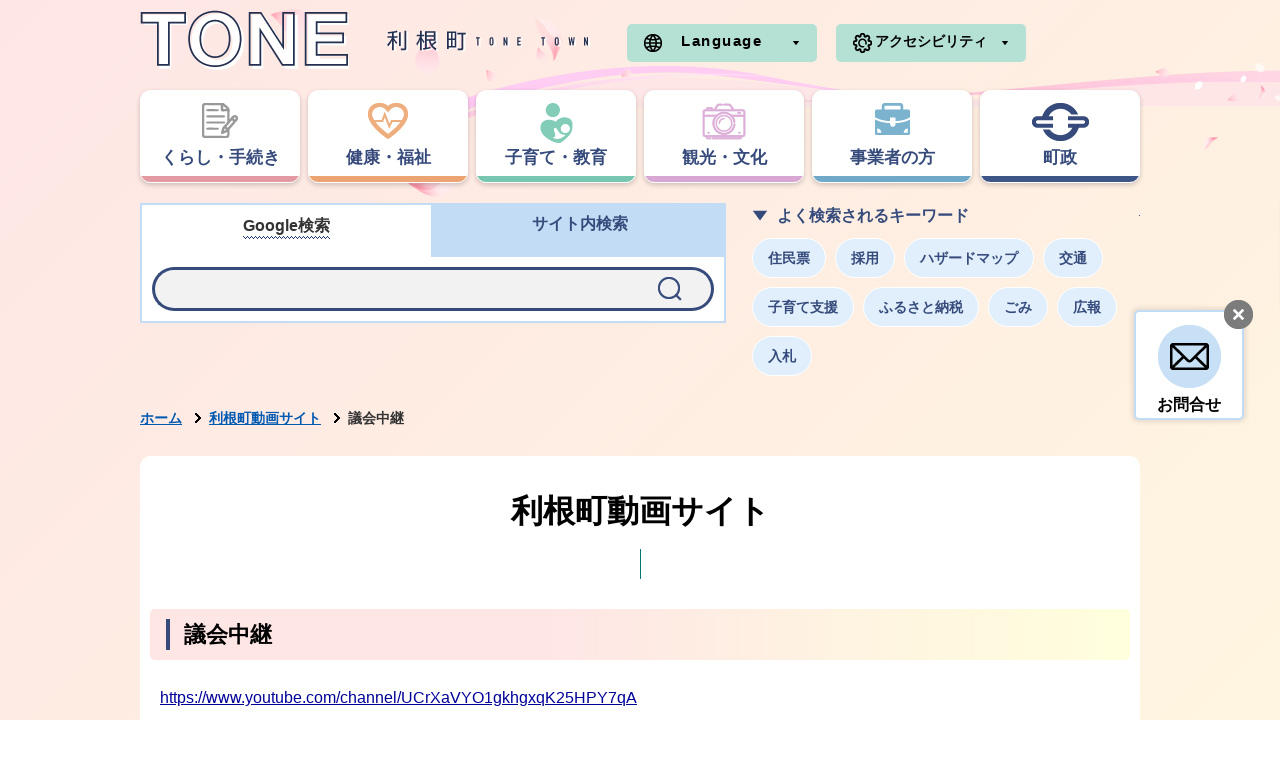

--- FILE ---
content_type: text/html
request_url: https://www.town.tone.ibaraki.jp/page/page004302.html
body_size: 258
content:
<!DOCTYPE html PUBLIC "-//W3C//DTD XHTML 1.0 Transitional//EN" "http://www.w3.org/TR/xhtml1/DTD/xhtml1-transitional.dtd">
<html xmlns="http://www.w3.org/1999/xhtml">
<head>
<meta http-equiv="content-type" content="text/html; charset=utf-8" />
<meta http-equiv="REFRESH" CONTENT="0;URL=https://www.town.tone.ibaraki.jp/town-movie/page004302.html">
<BODY>
</BODY>
</HTML>

--- FILE ---
content_type: text/html
request_url: https://www.town.tone.ibaraki.jp/town-movie/page004302.html
body_size: 5555
content:
<!DOCTYPE html>
<html lang="ja">
<head prefix="og: http://ogp.me/ns# fb: http://ogp.me/ns/fb# article: http://ogp.me/ns/article#">
<!-- Google tag (gtag.js) -->
<script async src="https://www.googletagmanager.com/gtag/js?id=G-959S5XE0FF"></script>
<script>
	window.dataLayer = window.dataLayer || [];
	function gtag(){dataLayer.push(arguments);}
	gtag('js', new Date());
	gtag('config', 'G-959S5XE0FF');
</script>
<meta charset="utf-8">
<meta name="format-detection" content="telephone=no">
<meta http-equiv="X-UA-Compatible" content="IE=edge">
<meta name="viewport" content="width=1100">
<meta name="keywords" content="">
<meta name="description" content="https://www.youtube.com/channel/UCrXaVYO1gkhgxqK25HPY7qA">
<meta property="og:url" content="https://www.town.tone.ibaraki.jp/town-movie/page004302.html">
<meta property="og:type" content="article">
<meta property="og:image" content="https://www.town.tone.ibaraki.jp/web_clip_icon.png">
<meta property="og:title" content="議会中継">
<meta property="og:description" content="https://www.youtube.com/channel/UCrXaVYO1gkhgxqK25HPY7qA">
<meta name="twitter:card" content="summary">
<meta name="twitter:description" content="https://www.youtube.com/channel/UCrXaVYO1gkhgxqK25HPY7qA">
<meta name="twitter:title" content="議会中継">
<meta name="twitter:image" content="https://www.town.tone.ibaraki.jp/web_clip_icon.png">
<title>議会中継&nbsp;|&nbsp;利根町公式ホームページ</title>
<link rel="alternate" href="https://www.town.tone.ibaraki.jp/sp/town-movie/page004302.html">
<link rel="shortcut icon" href="../favicon.ico">
<link rel="apple-touch-icon" href="../web_clip_icon.png">
<link rel="stylesheet" href="../skin/default/css/import.css" type="text/css" media="all">
<link rel="stylesheet" href="../skin/common/css/print.css" type="text/css" media="print">
<script src="../skin/common/js/jquery.js"></script>
<script src="../skin/common/js/jquery.jg.js"></script>
<script src="../skin/common/js/functions.js"></script>
<script src="../skin/common/js/rwdImageMaps.js"></script>
<script src="../skin/common/js/colorbox/colorbox.js"></script>
<script src="../skin/common/js/slick.js"></script>
<script src="../skin/common/js/gsearch.js"></script>
<script src="../skin/common/js/plugins.js"></script>
<script src="../skin/common/js/ready.common.js"></script>
<script src="../count.php?type=1&amp;code=4302&amp;career=0" id="myTypeCode" data-type="1" data-code="4302"></script>
</head>
<body id="DEFAULT">
<div id="container">
	<header id="header">
		<div id="headerInner">
			<div id="logoTitle"><a href="../" title="利根町ホームページへ">利根町ホームページ</a></div>
			<span class="hide"><a href="#wrapper">本文へ移動する</a></span>
			<div id="headerContents">
				<div id ="headerContentsInner">
					<div id="foreigners">
						<span id="btnForeigners" tabindex="0">Language</span>
						<ul>
							<li><a href="https://www-town-tone-ibaraki-jp.translate.goog/town-movie/page004302.html?_x_tr_sl=ja&amp;_x_tr_tl=en&amp;_x_tr_hl=ja&amp;_x_tr_pto=nui" target="_blank">English</a></li>
							<li><a href="https://www-town-tone-ibaraki-jp.translate.goog/town-movie/page004302.html?_x_tr_sl=ja&amp;_x_tr_tl=zh-TW&amp;_x_tr_hl=ja&amp;_x_tr_pto=nui" target="_blank">繁體中文</a></li>
							<li><a href="https://www-town-tone-ibaraki-jp.translate.goog/town-movie/page004302.html?_x_tr_sl=ja&amp;_x_tr_tl=zh-CN&amp;_x_tr_hl=ja&amp;_x_tr_pto=nui" target="_blank">简体中文</a></li>
							<li><a href="https://www-town-tone-ibaraki-jp.translate.goog/town-movie/page004302.html?_x_tr_sl=ja&amp;_x_tr_tl=pt&amp;_x_tr_hl=ja&amp;_x_tr_pto=nui" target="_blank">Portugues</a></li>
							<li><a href="https://www-town-tone-ibaraki-jp.translate.goog/town-movie/page004302.html?_x_tr_sl=ja&amp;_x_tr_tl=tl&amp;_x_tr_hl=ja&amp;_x_tr_pto=nui" target="_blank">Filipino</a></li>
							<li><a href="https://www-town-tone-ibaraki-jp.translate.goog/town-movie/page004302.html?_x_tr_sl=ja&amp;_x_tr_tl=ko&amp;_x_tr_hl=ja&amp;_x_tr_pto=nui" target="_blank">한국어</a></li>
							<li><a href="https://www-town-tone-ibaraki-jp.translate.goog/town-movie/page004302.html?_x_tr_sl=ja&amp;_x_tr_tl=th&amp;_x_tr_hl=ja&amp;_x_tr_pto=nui" target="_blank">ไทย</a></li>
							<li><a href="https://www-town-tone-ibaraki-jp.translate.goog/town-movie/page004302.html?_x_tr_sl=ja&amp;_x_tr_tl=ne&amp;_x_tr_hl=ja&amp;_x_tr_pto=nui" target="_blank">नेपाली</a></li>
						</ul>
					</div>
					<div id="accessibility"><span id="btnAccessibility">アクセシビリティ</span>
						<div id="tools">
							<div id="toolsInner">
								<dl id="sizeChanger">
									<dt>文字サイズ</dt>
									<dd id="df"><span tabindex="0">標準</span></dd>
									<dd id="zf"><span tabindex="0">拡大</span></dd>
								</dl>
								<dl id="colorChanger">
									<dt>背景色</dt>
									<dd id="bg_default"><span tabindex="0" title="背景を白(標準)にします">白</span></dd>
									<dd id="bg_blue"><a href="../skin/common/css/colorChanger/bg_blue.css" title="背景を青色にします">青</a></dd>
									<dd id="bg_yellow"><a href="../skin/common/css/colorChanger/bg_yellow.css" title="背景を黄色にします">黄</a></dd>
									<dd id="bg_black"><a href="../skin/common/css/colorChanger/bg_black.css" title="背景を黒色にします">黒</a></dd>
								</dl>
							</div>
						<!-- /#tools --></div>
					</div>
				</div>
				<nav id="gNav">
					<div id="gNavInner">
						<ul>
							<li class="nav01"><a href="../kurashi/"><span class="innerText">くらし・手続き</span></a>
								<div class="gNavBox">
									<div class="gNavBoxInner">
										<div class="gNavBoxContents">
											<h2 class="navTitle"><a href="../kurashi/">くらし・手続き</a></h2>
											<div class="gNavBoxContentsInner">
											</div>
										</div>
										<span class="btn_close">閉じる</span>
									</div>
								</div>
							</li>
							<li class="nav02"><a href="../kenkou-hukushi/"><span class="innerText">健康・福祉</span></a>
								<div class="gNavBox">
									<div class="gNavBoxInner">
										<div class="gNavBoxContents">
											<h2 class="navTitle"><a href="../kenkou-hukushi/">健康・福祉</a></h2>
											<div class="gNavBoxContentsInner">
											</div>
										</div>
										<span class="btn_close">閉じる</span>
									</div>
								</div>
							</li>
							<li class="nav03"><a href="../kosodateshien/"><span class="innerText">子育て・教育</span></a>
								<div class="gNavBox">
									<div class="gNavBoxInner">
										<div class="gNavBoxContents">
											<h2 class="navTitle"><a href="../kosodateshien/">子育て・教育</a></h2>
											<div class="gNavBoxContentsInner">
											</div>
										</div>
										<span class="btn_close">閉じる</span>
									</div>
								</div>
							</li>
							<li class="nav04"><a href="../kanko-bunka/"><span class="innerText">観光・文化</span></a>
								<div class="gNavBox">
									<div class="gNavBoxInner">
										<div class="gNavBoxContents">
											<h2 class="navTitle"><a href="../kanko-bunka/">観光・文化</a></h2>
											<div class="gNavBoxContentsInner">
											</div>
										</div>
										<span class="btn_close">閉じる</span>
									</div>
								</div>
							</li>
							<li class="nav05"><a href="../jigyosha/"><span class="innerText">事業者の方</span></a>
								<div class="gNavBox">
									<div class="gNavBoxInner">
										<div class="gNavBoxContents">
											<h2 class="navTitle"><a href="../jigyosha/">事業者の方</a></h2>
											<div class="gNavBoxContentsInner">
											</div>
										</div>
										<span class="btn_close">閉じる</span>
									</div>
								</div>
							</li>
							<li class="nav06"><a href="../chosei/"><span class="innerText">町政</span></a>
								<div class="gNavBox">
									<div class="gNavBoxInner">
										<div class="gNavBoxContents">
											<h2 class="navTitle"><a href="../chosei/">町政</a></h2>
											<div class="gNavBoxContentsInner">
											</div>
										</div>
										<span class="btn_close">閉じる</span>
									</div>
								</div>
							</li>
						</ul>
					</div>
				</nav>
			</div>
		</div>
		<div id="searchBlock">
			<div id="searchBox">
				<ul class="tab">
					<li class="nav01"><a href="#searchContents01"><span class="searchBoxInnerText">Google検索</span></a></li>
					<li class="nav02"><a href="#searchContents02"><span class="searchBoxInnerText">サイト内検索</span></a></li>
				</ul>
				<div id="searchContents01" class="area">
					<div id="googleBox">
						<form id="cse-search-box" action="../search_google.php">
							<input type="hidden" name="cx" value="">
							<input type="hidden" name="ie" value="UTF-8">
							<input id="google_field" type="text" name="q" size="31" title="例：住民票">
							<input id="btn_google_search" type="submit" name="sa" value=" ">
						</form>
					</div>
				<!-- /#searchContents --></div>
				<div id="searchContents02" class="area">
					<div id="search" title="キーワード入力によるサイト内検索">
						<form action="../search.php" method="post">
							<label for="field_search" class="hide">お探しの情報は何でしょうか？</label>
							<input id="field_search" type="text" name="keyword" title="例：住民票">
							<input id="btn_search" type="submit" value="検索" title="ボタンを押すと検索を開始します">
						</form>
					<!-- /#search --></div>
				</div>
			<!-- /#searchBox --></div>
			<div id="wellSearchKeyword">
				<span id="wellSearchKeywordTitle">よく検索されるキーワード</span>
				<ul>
<li><a href="https://www.town.tone.ibaraki.jp/search.php?keyword=%E4%BD%8F%E6%B0%91%E7%A5%A8">住民票</a></li>
<li><a href="https://www.town.tone.ibaraki.jp/search.php?keyword=%E6%8E%A1%E7%94%A8">採用</a></li>
<li><a href="https://www.town.tone.ibaraki.jp/search.php?keyword=%E3%83%8F%E3%82%B6%E3%83%BC%E3%83%89%E3%83%9E%E3%83%83%E3%83%97">ハザードマップ</a></li>
<li><a href="https://www.town.tone.ibaraki.jp/search.php?keyword=%E4%BA%A4%E9%80%9A">交通</a></li>
<li><a href="https://www.town.tone.ibaraki.jp/search.php?keyword=%E5%AD%90%E8%82%B2%E3%81%A6%E6%94%AF%E6%8F%B4">子育て支援</a></li>
<li><a href="https://www.town.tone.ibaraki.jp/search.php?keyword=%E3%81%B5%E3%82%8B%E3%81%95%E3%81%A8%E7%B4%8D%E7%A8%8E">ふるさと納税</a></li>
<li><a href="https://www.town.tone.ibaraki.jp/search.php?keyword=%E3%81%94%E3%81%BF">ごみ</a></li>
<li><a href="https://www.town.tone.ibaraki.jp/search.php?keyword=%E5%BA%83%E5%A0%B1">広報</a></li>
<li><a href="https://www.town.tone.ibaraki.jp/search.php?keyword=%E5%85%A5%E6%9C%AD">入札</a></li>
</ul>

			</div>
		</div>
		<div id="contact">
			<span id="contactTab">お問合せ</span>
			<div id="contactBox">
				<span class="btn_close_contact">閉じる</span>
				<a id="contactBtn" href="../inq.php">お問合せ</a>
			</div>
		</div>
	<!-- /#header --></header>
	<div id="wrapper">
<nav id="topicpath">
			<ol>
				<li class="first"><a href="../">ホーム</a></li>
				<li><a href="https://www.town.tone.ibaraki.jp/town-movie/">利根町動画サイト</a></li>
<li>議会中継</li>
			</ol>
		</nav>
<div id="categoryTitle"><span class="innerTitle">利根町動画サイト</span></div>
<main id="main">
			<div id="mainContents">
<h1 id="pageTitle"><span class="innerTitle">議会中継</span></h1>
<article id="contents">
					<p><a href="https://www.youtube.com/channel/UCrXaVYO1gkhgxqK25HPY7qA">https://www.youtube.com/channel/UCrXaVYO1gkhgxqK25HPY7qA</a></p>
				</article>
<div class="optionGroup">
	<div class="optionGroupInner">
<div class="reference">
					<h2>このページの内容に関するお問い合わせ先</h2>
					<div class="inner">
	<dl>
		<dt><a href="https://www.town.tone.ibaraki.jp/section.php?code=18">議会事務局</a></dt>
		<dd>			<p>〒300-1696 茨城県北相馬郡利根町布川841-1 <a href="https://www.town.tone.ibaraki.jp/map.php?code=15">役場　議会棟1F</a></p>
			<p>電話番号：0297（68）2211</p>
			<p>ファクス番号：0297（68）7990</p>
		</dd>
	</dl>
	<a class="btn_more" href="https://www.town.tone.ibaraki.jp/inq.php?mode=detail&amp;code=18&amp;code2=0">メールでお問い合わせをする</a>
</div>

				<!-- /.reference --></div>
		<div class="enquete">
			<h2>アンケート</h2>
			<div class="inner">
				<p>利根町ホームページをより良いサイトにするために、皆さまのご意見・ご感想をお聞かせください。<br>なお、この欄からのご意見・ご感想には返信できませんのでご了承ください。</p>
				<form action="https://www.town.tone.ibaraki.jp/enq.php" method="post" target="_blank">
					<fieldset class="fieldgroup">
						<legend class="enqQ">Q.このページはお役に立ちましたか？</legend>
							<span><input type="radio" value="0" name="enq_q1" id="enq_q1_0"><label for="enq_q1_0">非常に役に立った</label></span>
							<span><input type="radio" value="1" name="enq_q1" id="enq_q1_1"><label for="enq_q1_1">役に立った</label></span>
							<span><input type="radio" value="2" name="enq_q1" id="enq_q1_2"><label for="enq_q1_2">どちらともいえない</label></span>
							<span><input type="radio" value="3" name="enq_q1" id="enq_q1_3"><label for="enq_q1_3">役に立たなかった</label></span>
					</fieldset>
					<div class="fieldgroup">
						<label for="enq" class="enqQ">ご意見・ご感想等がございましたら下記をご入力し送信ください。</label>
						<textarea id="enq" name="enq_content" rows="3" cols="60"></textarea>
					</div>
					<div class="btn">
						<input type="hidden" name="p_code" value="4302">
						<input type="submit" value="送信">
						<input type="reset" value="クリア">
					</div>
				</form>
			</div>
		</div>
	</div>
</div>
<!-- /#mainContents --></div>
<div id="pageInfo">
				<div id="pageInfoInner">
					<ul>
						<li id="manageCode">【ID】<span>P-4302</span></li>
						<li id="update">【更新日】<span>2021年3月1日</span></li>
						<li id="counter">【アクセス数】<span></span></li>
						<li id="print" title="このページを印刷する"><span tabindex="0">印刷する</span></li>
					</ul>
				</div>
			<!-- /#pageInfo --></div>
<aside id="lNav">
				<h2><a href="https://www.town.tone.ibaraki.jp/town-movie/">利根町動画サイト</a></h2>
<ul>
<li class="iconPage active"><a href="https://www.town.tone.ibaraki.jp/town-movie/page004302.html">議会中継</a></li>
</ul>

			</aside>
</main>
	<!-- /#wrapper --></div>
<!-- /#container --></div>
<footer id="footer">
	<div id="footerContents">
		<div id ="footerLeft">
			<h2><a href="../">利根町</a></h2>
			<div id="footerInfo">
				<p>〒300-1696<br>茨城県北相馬郡利根町布川841-1</p>
				<a id="footerAddress" href="../map.php?code=15" target="_blank">役場へのアクセス</a>
				<dl id="footerTel">
					<dt>【電話番号】</dt>
					<dd>0297-68-2211</dd>
				</dl>
				<dl id="footerFax">
					<dt>【ファクス番号】</dt>
					<dd>0297-68-7990</dd>
				</dl>
				<dl id="footerTime">
					<dt>【開庁時間】</dt>
					<dd>月曜～金曜日の午前8時30分～午後5時15分<br>（祝日、12月29日～1月3日を除く）</dd>
				</dl>
			</div>
		</div>
		<div id ="footerRight">
			<div id="jinkouBox">
				<iframe id="jinkou" width="100%" height="80" src="../population/" title="利根町の人口と世帯数" scrolling="no" frameborder="0"></iframe>
			</div>
			<div id="relLink">
				<h2>関連サイト</h2>
				<div id="relLinkContents">
					<div class="relLinkBox">
						<div class="relLinkImage"><img src="../skin/common/img/govbanner/default_img.png" alt="デフォルトアイコン"/></div>
						<div class="relLinkTitle">利根町<br>選挙管理委員会</div>
						<a href="../election-committee/" target="_blank">詳細をみる</a>
					</div>
					<div class="relLinkBox">
						<div class="relLinkImage"><img src="../skin/common/img/govbanner/default_img.png" alt="デフォルトアイコン"/></div>
						<div class="relLinkTitle">利根町<br>農業委員会</div>
						<a href="../nougyouiinkai/" target="_blank">詳細をみる</a>
					</div>
					<div class="relLinkBox">
						<div class="relLinkImage"><img src="../skin/common/img/govbanner/default_img.png" alt="デフォルトアイコン"/></div>
						<div class="relLinkTitle">町民活動情報サイトとねっと</div>
						<a href="http://www.iba-tonet.jp/" target="_blank">詳細をみる</a>
					</div>
					<div class="relLinkBox">
						<div class="relLinkImage"><img src="../skin/common/img/govbanner/default_img.png" alt="デフォルトアイコン"/></div>
						<div class="relLinkTitle">利根町社会福祉協議会</div>
						<a href="https://www.tone-shakyo.or.jp/" target="_blank">詳細をみる</a>
					</div>
				</div>
				<a id="otherLink" href="../link/">その他の関連サイト</a>
			</div>
		</div>
		<div id="footerLink">
			<ul>
				<li><a href="../sitemap.php">サイトマップ</a></li>
				<li><a href="../page/page000285.html">プライバシーポリシー</a></li>
				<li><a href="../riyou-guide/">ご利用ガイド</a></li>
				<li><a href="../inq.php">お問い合わせ</a></li>
			</ul>
		</div>
		<span id="pageTop"><a href="#container">PAGE TOP</a></span>
		<p id="copyright">&copy; TOWN OF TONE.</p>
	</div>
</footer>
</body>
</html>


--- FILE ---
content_type: text/html
request_url: https://www.town.tone.ibaraki.jp/population/
body_size: 648
content:
<!DOCTYPE html>
<html lang="ja">
<head>
<meta charset="utf-8">
<meta http-equiv="X-UA-Compatible" content="IE=edge">
<title>人口と世帯&nbsp;|&nbsp;利根町公式ホームページ</title>
<link rel="stylesheet" href="../skin/z99_jinkou/css/import.css" type="text/css" media="all">
</head>
<body>
<div id="townIntroduction">
	<div id="townIntroductionInner">
		<h2>人口と世帯<span class="updateDate">  2026年1月1日現在</span></h2>
		<div id="townIntroductionContents">
		<dl>
			<dt>男性</dt>
			<dd>7,831人</dd>
		</dl>
		<dl>
			<dt>女性</dt>
			<dd>7,905人</dd>
		</dl>
		<dl>
			<dt>総人口</dt>
			<dd>15,736人</dd>
		</dl>
		<dl>
			<dt>世帯数</dt>
			<dd>8,197世帯</dd>
		</dl>
</div>
</div>
</div>
</body>
</html>


--- FILE ---
content_type: text/css
request_url: https://www.town.tone.ibaraki.jp/skin/common/css/global.css
body_size: 3181
content:
@charset "utf-8";

/*****************************************
			Global Setting
*****************************************/
html {
	color: #333;
	height: 100%;
}
body {
	font-size: 100%;
	font-family: "游ゴシック Medium", "Yu Gothic Medium", "游ゴシック体", "YuGothic", "ヒラギノ角ゴ ProN W3", "Hiragino Kaku Gothic ProN", "メイリオ", "Meiryo", "verdana", sans-serif;
	line-height: 1.61;
	height: 100%;
}
/* Link */
a:link { color: #009; }
a:visited { color: #606; }
a:hover { color: #C03; }
a:active { color: #F00; }
/* Update Icon */
.i_new {
	margin: 0 0 0 10px;
	font-weight: bold;
	color: #C00;
	display: inline-block;
	vertical-align: top;
}
.i_ess {
	margin: 0 0 0 10px;
	font-weight: bold;
	color: #060;
	display: inline-block;
	vertical-align: top;
}
.i_urg {
	margin: 0 0 0 10px;
	font-weight: bold;
	color: #006;
	display: inline-block;
	vertical-align: top;
}
/* Font Size */
.fs_xsmall { font-size: 71%; }
.fs_small { font-size: 86%; }
.fs_medium { font-size: 100%; }
.fs_large { font-size: 129%; }
.fs_xlarge { font-size: 171%; }
.fs_xxlarge { font-size: 214%; }
/* Image Rollover Opacity */
a:hover img {
	filter: alpha(opacity=70);
	-moz-opacity: 0.7;
	opacity: 0.7;
}
/* Hide Element */
.hide {
	display: none;
}
/*****************************************
	WYSIWYG Contents Inner Elements
*****************************************/
#contents {
	word-break: break-word;
}
#contents p,
#contents ul,
#contents ol,
#contents table,
.contentsCalendar p,
.contentsCalendar ul,
.contentsCalendar ol,
.contentsCalendar table,
.contentsWysiwyg p,
.contentsWysiwyg ul,
.contentsWysiwyg ol,
.contentsWysiwyg table {
	margin: 0 0 25px 0;
}
#contents ul,
.contentsCalendar ul,
.contentsWysiwyg ul {
	list-style: none;
}
#contents ul li,
.contentsCalendar ul li,
.contentsWysiwyg ul li {
	margin: 0 0 5px 0;
	background: url(../img/parts/list_point01.png) 20px 7px/14px 14px no-repeat;
	padding: 2px 0 2px 2.5em;
}
#contents ul li:last-of-type,
.contentsCalendar ul li:last-of-type,
.contentsWysiwyg ul li:last-of-type {
	margin: 0;
}
#contents ol,
.contentsCalendar ol,
.contentsWysiwyg ol {
	padding: 0 0 0 2.5em;
}
#contents ol li,
.contentsCalendar ol li,
.contentsWysiwyg ol li {
	margin: 0 0 5px 0;
}
#contents ol li:last-of-type,
.contentsCalendar ol li:last-of-type,
.contentsWysiwyg ol li:last-of-type {
	margin: 0;
}
#contents ul li ul,
.contentsCalendar ul li ul,
.contentsWysiwyg ul li ul,
#contents ol li ul,
.contentsCalendar ol li ul,
.contentsWysiwyg ol li ul,
#contents ul li ol,
.contentsCalendar ul li ol,
.contentsWysiwyg ul li ol,
#contents ol li ol,
.contentsCalendar ol li ol,
.contentsWysiwyg ol li ol {
	margin-bottom: 0;
}
#contents ul li ul li,
.contentsCalendar ul li ul li,
.contentsWysiwyg ul li ul li,
#contents ol li ul li,
.contentsCalendar ol li ul li,
.contentsWysiwyg ol li ul li {
	background: url(../img/parts/list_point02.png) 1.3em 9px no-repeat;
	padding: 0 0 0 2em;
}
#contents ul li ol li,
.contentsCalendar ul li ol li,
.contentsWysiwyg ul li ol li {
	background: none;
	padding: 0;
}
#contents table caption,
.contentsCalendar table caption,
.contentsWysiwyg table caption {
	padding: 8px 0;
	font-weight: bold;
}
#contents table th,
#contents table td,
.contentsCalendar table th,
.contentsCalendar table td,
.contentsWysiwyg table th,
.contentsWysiwyg table td {
	padding: 8px;
	border: solid 1px #999;
}
#contents table th,
.contentsCalendar table th,
.contentsWysiwyg table th {
	background: #F1F6FF;
}
#contents table td p:last-of-type,
#contents table td ul:last-of-type,
#contents table td ol:last-of-type,
.contentsCalendar table td p:last-of-type,
.contentsCalendar table td ul:last-of-type,
.contentsCalendar table td ol:last-of-type,
.contentsWysiwyg table td p:last-of-type,
.contentsWysiwyg table td ul:last-of-type,
.contentsWysiwyg table td ol:last-of-type {
	margin-bottom: 0;
}
#contents table.base_table th,
#contents table.base_table td,
.contentsCalendar table.base_table th,
.contentsCalendar table.base_table td,
.contentsWysiwyg table.base_table th,
.contentsWysiwyg table.base_table td {
	padding: 5px !important;
	border: solid 1px #999 !important;
}
#contents table.table_layout th,
#contents table.table_layout td,.openDataTable01 th
.contentsCalendar table.table_layout th,
.contentsCalendar table.table_layout td,
.contentsWysiwyg table.table_layout th,
.contentsWysiwyg table.table_layout td {
	border: none;
	padding: 0;
}
#contents img,
.contentsCalendar img,
.contentsWysiwyg img {
	max-width: 100%;
	height: auto;
}
/*****************************************
		Access Google Map Button
*****************************************/
#btnAccessGMap {
	margin: 0 0 10px 0;
	text-align: right;
}
#btnAccessGMap a {
	padding: 5px;
	display: inline-block;
	background: #F7F7F7;
	border: solid 2px #CCC;
}
/*****************************************
		Google Map Embed
*****************************************/
#gmap_embed {
	margin: 0 auto 25px auto;
	height: 400px;
	border: solid 1px #CCC;
}
/*****************************************
			Video Embed
*****************************************/
/* Video Responsive */
.video_embed {
	margin: 25px 0;
    padding-top: 56.25%;
    width: auto;
    height: 0;
    position: relative;
	text-align: center;
}
.video_embed iframe {
    width: 100%;
    height: 100%;
    position: absolute;
    top: 0;
    left: 0;
}
/* for USTREAM */
.video_embed a {
	margin: 0 auto;
}
/*****************************************
		Map Link Button
*****************************************/
.linkMapBox {
	/*width: 970px;*/
	/*width: 100%;*/
	width: auto;
	margin: 25px auto;
	padding: 12px;
	background: #FFF;
	border: solid 3px #CCC;
}
.linkMapBox .linkMapDesc {
	font-size: 114%;
	font-weight: bold;
}
.mapOverview {
	padding: 12px 15px;
	border-top: dotted 1px #CCC;
	overflow: hidden;
}
.linkMapBox .mapOverview {
	margin: 5px 0 0 0;
	padding: 12px 0 0 0;
}
.mapOverview p,
.mapOverview ul,
.mapOverview ol,
.mapOverview table {
	margin: 0 0 10px 0;
}
.mapOverview caption {
	margin: 0 0 5px 0 !important;
	font-weight: bold;
}
.mapOverview ul { list-style: none; }
.mapOverview ul li {
	background: url(../img/parts/list_point02.png) 18px 8px no-repeat;
	padding: 4px 0 4px 2.5em;
}
.mapOverview ol {
	padding: 0 0 0 2.5em;
}
.mapOverview table th,
.mapOverview table td {
	padding: 5px;
	border: solid 1px #999;
}
.mapOverview table.base_table th,
.mapOverview table.base_table td {
	padding: 5px !important;
	border: solid 1px #999 !important;
}
.mapOverview table.table_layout th,
.mapOverview table.table_layout td {
	border: none;
	padding: 0;
}
.mapOverview table th { background-color: #F3F3F3; }
.mapOverviewImage {
	margin: 0 10px 0 0;
	width: 25%;
	float: left;
}
.mapOverviewImage a {
	display: inline !important;
	padding: 0 !important;
	border-left: none !important;
}
.mapOverviewImage img {
	max-width: 100% !important;
	height: auto !important;
}
.mapOverviewContents {
	float: left;
}
/*****************************************
		Map Information Window
*****************************************/
.mapInfoWindow {
	width: 350px;
	line-height: 1.43;
	word-break: break-word;
}
.mapInfoWindow p,
.mapInfoWindow ul,
.mapInfoWindow ol,
.mapInfoWindow table {
	margin: 0 0 10px 0;
}
.mapInfoWindow caption {
	margin: 0 0 5px 0 !important;
	font-weight: bold;
}
.mapInfoWindow ul { list-style: none; }
.mapInfoWindow ul li {
	background: url(../img/parts/list_point01.png) 12px 5px no-repeat;
	padding: 4px 0 4px 2.5em;
}
.mapInfoWindow ol {
	padding: 0 0 0 2.5em;
}
.mapInfoWindow table th,
.mapInfoWindow table td {
	padding: 5px;
	border: solid 1px #999;
}
.mapInfoWindow table.base_table th,
.mapInfoWindow table.base_table td {
	padding: 5px !important;
	border: solid 1px #999 !important;
}
.mapInfoWindow table.table_layout th,
.mapInfoWindow table.table_layout td {
	border: none;
	padding: 0;
}
.mapInfoWindow table th { background-color: #F3F3F3; }
.mapInfoWindowTitle {
	margin: 5px 0 10px 0;
	padding: 0 0 5px 0;
	border-bottom: solid 1px #CCC;
	text-align: center;
	font-size: 114%;
	font-weight: bold;
}
.mapInfoWindowImage {
	margin: 0 0 10px 0;
	text-align: center;
}
.mapInfoWindowImage img {
	max-width: 50% !important;
	height: auto !important;
}
.mapInfoWindowContents {
	margin: 0 0 10px 0;
}
.mapRouteLink {
	margin: 10px 0 0 0;
	text-align: center;
}
.mapRouteLink a {
	display: block;
	padding: 5px 0;
	background: #000;
	text-align: center;
	text-decoration: none;
	color: #FFF;
}
.mapRouteLink a:hover {
	background: #C03;
}
/*****************************************
			Search Suggest
*****************************************/
.ui-autocomplete {
	background: #FFF;
	border: solid 1px #CCC;
}
.ui-autocomplete .ui-menu-item .ui-corner-all {
	margin: 0 !important;
	padding: 4px !important;
}
.ui-menu {
	list-style: none;
	padding: 2px;
	margin: 0;
	display: block;
	outline: none
}
.ui-menu .ui-menu-item a {
	text-decoration: none;
	display: block;
	line-height: 1.5;
	zoom: 1;
	font-weight: normal
}
.ui-autocomplete .ui-menu-item .ui-state-focus {
	cursor: pointer;
	background: #F2F2F2;
	color: #C03;
}
.ui-autocomplete{ 
	position:absolute;
	top: 0;
	left: 0;
	cursor: default
}
* html .ui-autocomplete{ 
	width: 1px;
}
.ui-helper-hidden-accessible {
	display: none;
}
/*****************************************
			Social Buttons
*****************************************/
#social {
	width: 1000px;
	margin: 0 auto 5px auto;
	letter-spacing: -0.4em;
	text-align: right;
}
#social div {
	letter-spacing: normal;
	display: inline-block;
	vertical-align: top;
}
#social .LINE {
	width: 97px;
	height: 22px;
}
#social .LINE a {
	display: block;
	width: 100%;
	height: 100%;
	text-indent: 100%;
	overflow: hidden;
	white-space: nowrap;
	background: url(../img/parts/btn_LINE.png) 0 0 no-repeat;
}
/*****************************************
			Weblio
*****************************************/
#weblio_rws_ah {
	margin: 25px 0 0 0;
	padding: 0 2px 0 2px;
	border: #C0C0C0 solid 1px;
}
#weblio_rws_rh p {
	padding: 1px 0 3px 2px;
	font-size: 86%;
}
#weblio_rws_rh p a { color: #333; }
/*****************************************
			SP Link In PC
*****************************************/
#viewPC2SP {
	display: none;
	width: 100%;
	position: fixed;
	top: 0;
	left: 0;
	z-index: 9999999;
}
#viewPC2SP a {
	display: block;
	padding: 0.5em 0;
	width: 100%;
	background-image: linear-gradient(#F9F9F9 40%, #CCCCCC 100%);
	border-bottom: solid 1px #333;
	font-size: 4em;
	font-weight: bold;
	color: #333;
	text-align: center;
	text-decoration: none;
	text-shadow: 2px 2px 2px #FFF;
	box-shadow: 2px 2px 3px #333;
}
/*****************************************
		Blank Window Icon
*****************************************/
.icon_blank {
	margin: 0 5px 0 0;
	padding: 0 17px 0 0;
	background: url(../img/parts/icon_blank.png) 100% 90% no-repeat;
}
/*****************************************
			rs Player
*****************************************/
#rsPlayer {
	display: none;
	letter-spacing: normal;
	position: absolute;
	top: 95px;
	left: 22px;
	z-index: 3000;
}
.rsbtn.rsexpanded .rsbtn_exp {
	display: inline-block !important;
}

--- FILE ---
content_type: text/javascript;charset=UTF-8
request_url: https://www.town.tone.ibaraki.jp/json_data/jsonp_counter_flag.php?callback=jQuery361042762607524430574_1768643857980
body_size: -43
content:
jQuery361042762607524430574_1768643857980({"flag":"1"});

--- FILE ---
content_type: text/javascript;charset=UTF-8
request_url: https://www.town.tone.ibaraki.jp/json_data/jsonp_counter.php?callback=jQuery361042762607524430574_1768643857980
body_size: -34
content:
jQuery361042762607524430574_1768643857980({"count":5370});